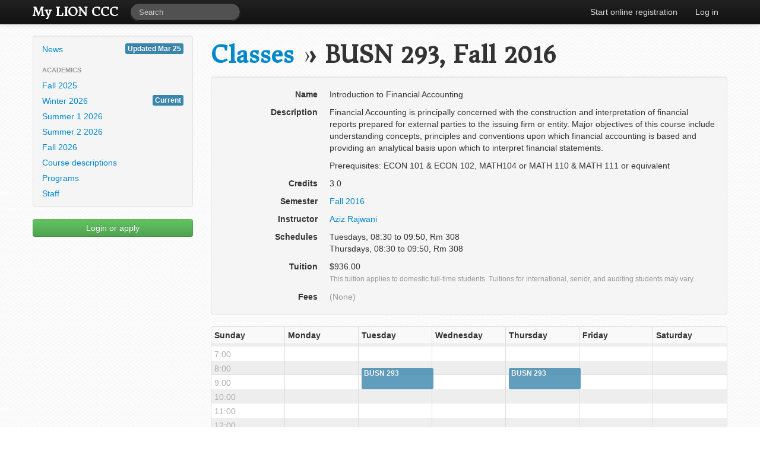

--- FILE ---
content_type: text/html; charset=utf-8
request_url: https://registrar.corpuschristi.ca/classes/941/
body_size: 2311
content:
<!DOCTYPE html><html lang="en"><head><title>My LION CCC &raquo; Classes &raquo; BUSN 293, Fall 2016</title><meta charset="utf-8"><meta http-equiv="X-UA-Compatible" content="IE=edge,chrome=1"><meta name="viewport" content="width=device-width, initial-scale=1.0"><meta name="description" content=""><link rel="stylesheet" href="https://registrar.corpuschristi.ca/static/CACHE/css/output.803ea889e7d0.css" type="text/css"><link rel="stylesheet" href="https://registrar.corpuschristi.ca/static/CACHE/css/output.e09fc322aa5d.css" type="text/css" media="print"><link href="https://fonts.googleapis.com/css?family=Donegal+One" rel="stylesheet" type="text/css"><link rel="stylesheet" href="https://cdnjs.cloudflare.com/ajax/libs/jqueryui/1.12.1/jquery-ui.min.css"><!--[if lt IE 9]><script src="https://registrar.corpuschristi.ca/static/js/html5.62ac57218951.js"></script><![endif]--><script type="text/javascript">
        var _gaq = _gaq || [];
        _gaq.push(["_setAccount", "UA-33549926-1"]);
        _gaq.push(["_setDomainName", "corpuschristi.ca"]);
        _gaq.push(["_trackPageview"]);

        (function() {
            var ga = document.createElement("script"); ga.type = "text/javascript"; ga.async = true;
            ga.src = ("https:" == document.location.protocol ? "https://ssl" : "http://www") + ".google-analytics.com/ga.js";
            var s = document.getElementsByTagName("script")[0]; s.parentNode.insertBefore(ga, s);
        })();
    </script></head><body><div class="navbar navbar-fixed-top navbar-inverse"><div class="navbar-inner"><div class="container"><a class="btn btn-navbar" data-toggle="collapse" data-target=".nav-collapse"><span class="icon-bar"></span><span class="icon-bar"></span><span class="icon-bar"></span></a><a class="brand" href="/"><strong>My LION CCC</strong></a><div class="nav-collapse"><form class="navbar-search pull-left" action="https://www.google.com/search"><input name="as_sitesearch" type="hidden" value="registrar.corpuschristi.ca"><input name="q" type="text" class="search-query span2" placeholder="Search"></form><ul class="nav pull-right"><li><a href="/register/">Start online registration</a></li><li><a href="/login/">Log in</a></li></ul></div></div></div></div><div id="messages"><div class="container"></div></div><div class="container"><div class="row"><div class="span3"><ul class="well nav nav-list sidebar-nav"><li><a href="/">News <span class="label label-info pull-right">Updated Mar 25</span></a></li><li class="nav-header">Academics</li><li><a href="/semesters/110/">Fall 2025</a></li><li><a href="/semesters/111/">Winter 2026<span class="label label-info pull-right">Current</span></a></li><li><a href="/semesters/112/">Summer 1 2026</a></li><li><a href="/semesters/113/">Summer 2 2026</a></li><li><a href="/semesters/114/">Fall 2026</a></li><li><a href="/courses/">Course descriptions</a></li><li><a href="/programs/">Programs</a></li><li><a href="/staffprofiles/">Staff</a></li></ul><p><a class="btn btn-block btn-success" href="/login/">Login or apply</a></p></div><div id="primary-content" class="span9"><h1><a href="/classes/">Classes</a> &raquo; <span rel="tooltip" >BUSN 293, Fall 2016</span></h1><dl class="well dl-horizontal"><dt>Name</dt><dd><p>Introduction to Financial Accounting</p></dd><dt>Description</dt><dd class="linkify"><p>Financial Accounting is principally concerned with the construction and interpretation of financial reports prepared for external parties to the issuing firm or entity. Major objectives of this course include understanding concepts, principles and conventions upon which financial accounting is based and providing an analytical basis upon which to interpret financial statements.</p><p>Prerequisites: ECON 101 &amp; ECON 102, MATH104 or MATH 110 &amp; MATH 111 or equivalent</p></dd><dt>Credits</dt><dd><p>3.0</p></dd><dt>Semester</dt><dd><p><a href="/semesters/74/">Fall 2016</a></p></dd><dt>Instructor</dt><dd><p><a href="/facultyprofiles/96/">Aziz Rajwani</a></p></dd><dt>Schedules</dt><dd><ul class="unstyled"><li>Tuesdays, 08:30 to 09:50, Rm 308</li><li>Thursdays, 08:30 to 09:50, Rm 308</li></ul></dd><dt>Tuition</dt><dd><p>$936.00<br/><small class="muted">This tuition applies to domestic full-time students. Tuitions for international, senior, and auditing students may vary.</small></p></dd><dt>Fees</dt><dd><p><span class="muted">(None)</span></p></dd></dl><table class="table table-bordered table-striped table-condensed weekday-schedule"><tr><th>Sunday</th><th>Monday</th><th>Tuesday</th><th>Wednesday</th><th>Thursday</th><th>Friday</th><th>Saturday</th></tr><tr><td><div></div></td><td><div></div></td><td><div><span class="label label-info" style="top: 36px; height: 32px;" rel="tooltip" title="08:30 to 09:50, Rm 308">BUSN 293</span></div></td><td><div></div></td><td><div><span class="label label-info" style="top: 36px; height: 32px;" rel="tooltip" title="08:30 to 09:50, Rm 308">BUSN 293</span></div></td><td><div></div></td><td><div></div></td></tr></table><div class="btn-toolbar"><div class="btn-group"><a class="btn" href="/courses/176/classes/"><i class="icon-list"></i> View related classes</a></div></div></div></div><footer class="no-printing"><hr /><small><ul class="inline-list inline-list-center muted"><a href="https://corpuschristi.ca/">Corpus Christi College</a><li style="display: block"><address>My LION CCC &mdash; (604) 822-6862 &mdash; 5935 Iona Drive, Vancouver, BC, V6T 1J7 &mdash; <a href="https://corpuschristi.ca/">corpuschristi.ca</a></address></li><li><a href="/terms/">Terms and conditions</a></li><li><a href="/privacy/">Privacy policy</a></li><li><a href="/refunds/">Refund policy</a></li><li>Website hosted by <a href="https://www.carbon60.com" target="_blank">Carbon 60</a></li></ul></small></footer></div><script src="https://registrar.corpuschristi.ca/static/CACHE/js/output.8c24597dc110.js"></script></body></html>
